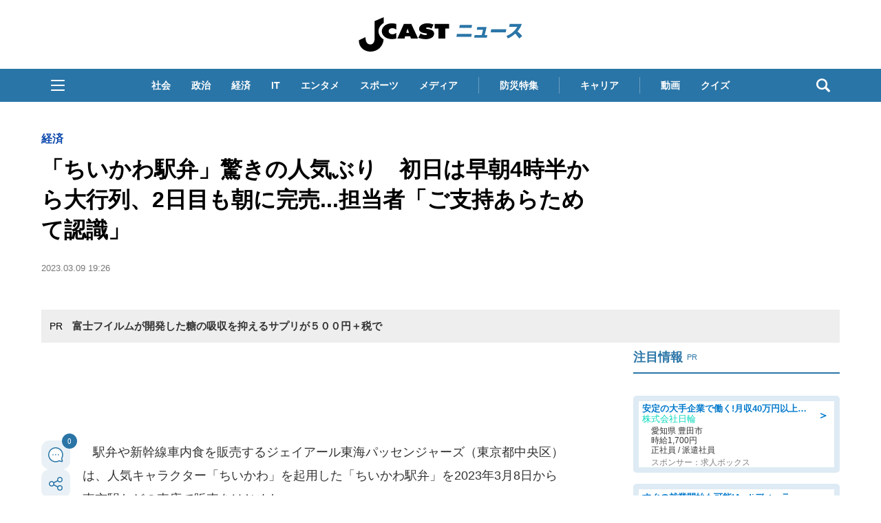

--- FILE ---
content_type: text/html; charset=utf-8
request_url: https://www.google.com/recaptcha/api2/aframe
body_size: 269
content:
<!DOCTYPE HTML><html><head><meta http-equiv="content-type" content="text/html; charset=UTF-8"></head><body><script nonce="4jlhJ8BJwgxkGZ-fb_NGJw">/** Anti-fraud and anti-abuse applications only. See google.com/recaptcha */ try{var clients={'sodar':'https://pagead2.googlesyndication.com/pagead/sodar?'};window.addEventListener("message",function(a){try{if(a.source===window.parent){var b=JSON.parse(a.data);var c=clients[b['id']];if(c){var d=document.createElement('img');d.src=c+b['params']+'&rc='+(localStorage.getItem("rc::a")?sessionStorage.getItem("rc::b"):"");window.document.body.appendChild(d);sessionStorage.setItem("rc::e",parseInt(sessionStorage.getItem("rc::e")||0)+1);localStorage.setItem("rc::h",'1765087311782');}}}catch(b){}});window.parent.postMessage("_grecaptcha_ready", "*");}catch(b){}</script></body></html>

--- FILE ---
content_type: image/svg+xml
request_url: https://www.j-cast.com/assets_common/img/common/share-x-twitter.svg
body_size: 278
content:
<?xml version="1.0" encoding="UTF-8"?>
<svg id="_レイヤー_1" data-name="レイヤー 1" xmlns="http://www.w3.org/2000/svg" version="1.1" viewBox="0 0 34 34">
  <defs>
    <style>
      .cls-1 {
        fill: #000;
      }

      .cls-1, .cls-2 {
        stroke-width: 0px;
      }

      .cls-2 {
        fill: #fff;
        fill-opacity: 0;
      }
    </style>
  </defs>
  <rect class="cls-2" width="34" height="34"/>
  <path class="cls-1" d="M18.5,15.7l6-6.9h-1.4l-5.2,6-4.1-6h-4.8l6.2,9.1-6.2,7.3h1.4l5.5-6.3,4.4,6.3h4.8l-6.5-9.4h0ZM16.6,18l-.6-.9-5-7.2h2.2l4.1,5.8.6.9,5.3,7.6h-2.2l-4.3-6.2h0Z"/>
</svg>

--- FILE ---
content_type: text/javascript;charset=utf-8
request_url: https://id.cxense.com/public/user/id?json=%7B%22identities%22%3A%5B%7B%22type%22%3A%22ckp%22%2C%22id%22%3A%22mivbequqve013vl6%22%7D%2C%7B%22type%22%3A%22lst%22%2C%22id%22%3A%221dr652xiz2qqj1kp81ntzkzhve%22%7D%2C%7B%22type%22%3A%22cst%22%2C%22id%22%3A%221dr652xiz2qqj1kp81ntzkzhve%22%7D%5D%7D&callback=cXJsonpCB5
body_size: 203
content:
/**/
cXJsonpCB5({"httpStatus":200,"response":{"userId":"cx:nwi0hm6nia0d1vz9ppvyo4g9u:478di1ifb8s6","newUser":false}})

--- FILE ---
content_type: text/javascript;charset=utf-8
request_url: https://api.cxense.com/public/widget/data?json=%7B%22context%22%3A%7B%22referrer%22%3A%22%22%2C%22categories%22%3A%7B%22testgroup%22%3A%2293%22%7D%2C%22parameters%22%3A%5B%7B%22key%22%3A%22userState%22%2C%22value%22%3A%22anon%22%7D%2C%7B%22key%22%3A%22newuser%22%2C%22value%22%3A%22true%22%7D%2C%7B%22key%22%3A%22hour%22%2C%22value%22%3A%226%22%7D%2C%7B%22key%22%3A%22wday%22%2C%22value%22%3A%22Sun%22%7D%2C%7B%22key%22%3A%22testGroup%22%2C%22value%22%3A%2293%22%7D%2C%7B%22key%22%3A%22loadDelay%22%2C%22value%22%3A%222.2%22%7D%2C%7B%22key%22%3A%22newuser_S%22%2C%22value%22%3A%22true%22%7D%2C%7B%22key%22%3A%22testgroup%22%2C%22value%22%3A%2293%22%7D%5D%2C%22autoRefresh%22%3Afalse%2C%22url%22%3A%22https%3A%2F%2Fwww.j-cast.com%2F2023%2F03%2F09457560.html%22%2C%22browserTimezone%22%3A%220%22%7D%2C%22widgetId%22%3A%22ae0ece1355ad74ebd715e6764889b552c3d9c4eb%22%2C%22user%22%3A%7B%22ids%22%3A%7B%22usi%22%3A%22mivbequqve013vl6%22%7D%7D%2C%22prnd%22%3A%22mivbequqpbhct0rv%22%7D&media=javascript&sid=1130532612301923190&widgetId=ae0ece1355ad74ebd715e6764889b552c3d9c4eb&resizeToContentSize=true&useSecureUrls=true&usi=mivbequqve013vl6&rnd=684515697&prnd=mivbequqpbhct0rv&tzo=0&callback=cXJsonpCB3
body_size: 3485
content:
/**/
cXJsonpCB3({"httpStatus":200,"response":{"items":[{"og-title":"【バーミヤン】税抜199円で食べられる本格中華がお得!税抜99円で飲めるアルコール飲料も。《1月14日まで利用可能》","recs-articleid":"699216","collection":"東京バーゲンマニア","jct-tmbimg-small":"https://cdn.bg-mania.jp/images/2025/12/tbm_20251204134324-thumb.jpg","url":"https://bg-mania.jp/2025/12/07699216.html","og-image":"https://cdn.bg-mania.jp/images/2025/12/tbm_20251204134324.jpg","recs-rawtitle":"【バーミヤン】税抜199円で食べられる本格中華がお得！税抜99円で飲めるアルコール飲料も。《1月14日まで利用可能》 | 東京バーゲンマニア","dominantthumbnail":"https://content-thumbnail.cxpublic.com/content/dominantthumbnail/6340a1af12d68d4ebec893c0cacdc042adcb46c8.jpg?6934c3e9","siteid":"1147470593157542547","campaign":"2","testId":"36","id":"6340a1af12d68d4ebec893c0cacdc042adcb46c8","placement":"1000","click_url":"https://api.cxense.com/public/widget/click/[base64]","jct-title":"【バーミヤン】税抜199円で食べられる本格中華がお得!税抜99円で飲めるアルコール飲料も。《1月14日まで利用可能》"},{"og-title":"「運転中に息苦しくなり、急遽バス停に車を寄せた私。そこに見知らぬ夫婦がやってきて...」(奈良県・40代女性)|Jタウンネット","recs-articleid":"365868","collection":"Jタウンネット","jct-tmbimg-small":"https://cdn.j-town.net/thumbnail/2025/12/town20251203164656_small.jpg","url":"https://j-town.net/2025/12/03365868.html?p=all","og-image":"https://cdn.j-town.net/thumbnail/2025/12/town20251203164656_large.jpg","recs-rawtitle":"「運転中に息苦しくなり、急遽バス停に車を寄せた私。そこに見知らぬ夫婦がやってきて...」（奈良県・40代女性）｜Jタウンネット","dominantthumbnail":"https://content-thumbnail.cxpublic.com/content/dominantthumbnail/d2ee518ab6e1300ce19e4325225e57efb3c4278c.jpg?692ff0e0","siteid":"1127154220090631330","campaign":"2","testId":"36","id":"d2ee518ab6e1300ce19e4325225e57efb3c4278c","placement":"1000","click_url":"https://api.cxense.com/public/widget/click/[base64]","jct-title":"「運転中に息苦しくなり、急遽バス停に車を寄せた私。そこに見知らぬ夫婦がやってきて...」(奈良県・40代女性)"}],"template":"\n<ul tmp:id=\"piano_newsEntry_otherSiteRecommend\" tmp:class=\"piano_othersite-entrise piano_show\">\n  <!--%\n    var items = data.response.items;\n    for (var i = 0; i < items.length; i++) {\n      var item = items[i];\n      var siteid = item['siteid'];\n      var logo = \"\";\n      var thumb = item['og-image'];\n      switch(siteid){\n        case \"1147470593157542547\":  // 東京バーゲンマニア\n          logo = \"/assets_common/img/logo/logo_tbm.png\";\n          sitename = \"東京バーゲンマニア\";\n          thumb =  item['jct-tmbimg-small'];\n          break;\n        case \"1127154220090631330\": // Jタウンネット\n          logo = \"/assets_common/img/logo/logo_town.png\";\n          sitename = \"Jタウンネット\";\n          thumb =  item['jct-tmbimg-small'];\n          break;\n        case \"1138553117665815938\": // BOOKウォッチ\n          logo = \"/assets_common/img/logo/logo_bw.png\";\n          thumb =  item['jct-tmbimg-small'];\n          break;\n      }\n  %-->\n    <li tmp:class=\"piano_entry-item\">\n      <a tmp:href=\"{{item.url}}\" tmp:id=\"{{cX.CCE.clickTracker(item)}}\">\n        <div tmp:class=\"piano_entry-photo\">\n          <img tmp:class=\"lazyload\" tmp:src=\"/assets_common/img/common/blank.png\" data-src=\"{{thumb}}\" tmp:alt=\"\" tmp:title=\"{{item['og-title']}}\">\n        </div><!-- /.piano_entry-photo -->\n        <div tmp:class=\"piano_entry-parts-wrapp\">\n          <h3 tmp:class=\"piano_entry-title\">{{item['og-title']}}</h3>\n          <div tmp:class=\"piano_entry-subinfo\">\n            <div tmp:class=\"piano_entry_site\">\n              <!--%\n                if (logo!==\"\") {\n              %-->\n                <img tmp:src=\"{{logo}}\" alt=\"{{sitename}}\">\n              <!--%\n                }\n              %-->\n            </div><!-- /.piano_entry_site -->\n          </div><!-- /.entry-subinfo -->\n        </div><!-- /.entry-parts-wrapp- -->\n      </a>\n    </li><!-- /.piano_entry-item -->\n  <!--%\n    }\n  %-->\n      <li tmp:class=\"piano_entry-item\">\n      <a tmp:href=\"https://zero-maru.com/\" >\n        <div tmp:class=\"piano_entry-photo\">\n          <img tmp:class=\"lazyload\" tmp:src=\"/assets_common/img/common/blank.png\" data-src=\"https://www.j-cast.com/images/2025/01/news_20250108142939.png\" tmp:alt=\"ゼロまる\" tmp:title=\"ゼロまる\">\n        </div><!-- /.piano_entry-photo -->\n        <div tmp:class=\"piano_entry-parts-wrapp\">\n          <h3 tmp:class=\"piano_entry-title\">ゼロまる</h3>\n          <div tmp:class=\"piano_entry-subinfo\">\n            <div tmp:class=\"piano_entry_site\">\n                <img tmp:src=\"/assets_common/img/logo/logo_zeromaru.png\" alt=\"ゼロまる\">\n            </div><!-- /.piano_entry_site -->\n          </div><!-- /.entry-subinfo -->\n        </div><!-- /.entry-parts-wrapp- -->\n      </a>\n    </li><!-- /.piano_entry-item -->\n </ul>","style":"/*\n * 他サイト記事\n * .piano_othersite-entrise\n */\n@-webkit-keyframes piano_show {\n  from {\n    opacity: 0; }\n  to {\n    opacity: 1; }\n}\n\n@keyframes piano_show {\n  from {\n    opacity: 0; }\n  to {\n    opacity: 1; } \n}\n\n.piano_othersite-entrise {\n  display: -webkit-flex;\n  display: -ms-flexbox;\n  display: flex;\n  -webkit-flex-wrap: wrap;\n  -ms-flex-wrap: wrap;\n  justify-content: center;\n  flex-wrap: wrap;\n  gap: 12px;\n  list-style: none;\n  padding: 0;\n}\n\n.piano_othersite-entrise.piano_show {\n  -webkit-animation: show .5s;\n  animation: show .5s;\n}\n\n.piano_othersite-entrise a {\n  color: #000;\n  text-decoration: none; }\n\n.piano_othersite-entrise a:hover {\n  color: #000;\n  text-decoration: underline;\n}\n\n.piano_othersite-entrise .piano_entry-item {\n  width: calc(33% - 6px);\n  padding: 0;\n  box-sizing: border-box;\n}\n\n@media only screen and (max-width: 641px) {\n  .piano_othersite-entrise {\n    width: calc(100% - 32px);\n    margin: 1rem auto;\n  }\n  .piano_othersite-entrise .piano_entry-item {\n    width: 100%;\n    margin: 0 auto 1rem;\n  } \n}\n\n.piano_othersite-entrise .piano_entry-item a {\n  display: block;\n}\n\n@media only screen and (max-width: 641px) {\n  .piano_othersite-entrise .piano_entry-item a {\n    display: -webkit-flex;\n    display: -ms-flexbox;\n    display: flex;\n  }\n}\n\n.piano_othersite-entrise .piano_entry-photo {\n  position: relative;\n  width: 100%;\n  aspect-ratio: 16 / 10;\n  margin: 0 0 10px;\n  border: 1px solid #ddd;\n  border-radius: 12px;\n  overflow: hidden;\n}\n\n@media only screen and (max-width: 641px) {\n  .piano_othersite-entrise .piano_entry-photo {\n    width: 100px;\n    height: 100px;\n    margin: 0 10px 0 0;\n  }\n}\n\n.piano_othersite-entrise .piano_entry-photo img {\n  box-sizing: border-box;\n  width: 100%;\n  height: 100%;\n  object-fit: cover;\n}\n\n@media only screen and (max-width: 641px) {\n  .piano_othersite-entrise .piano_entry-parts-wrapp {\n    -webkit-flex: 1;\n    -ms-flex: 1;\n    flex: 1;\n  }\n}\n\n.piano_othersite-entrise .piano_entry-title {\n  margin: 0 0 10px;\n  padding: 0;\n  font-size: 15px;\n  font-weight: normal;\n}\n\n@media only screen and (max-width: 641px) {\n  .piano_othersite-entrise .piano_entry-title {\n    margin: 0 0 5px;\n  }\n}\n\n.piano_othersite-entrise .piano_entry_site img {\n    height: 20px; \n}","prnd":"mivbequqpbhct0rv"}})

--- FILE ---
content_type: text/javascript;charset=utf-8
request_url: https://p1cluster.cxense.com/p1.js
body_size: 100
content:
cX.library.onP1('1dr652xiz2qqj1kp81ntzkzhve');


--- FILE ---
content_type: application/javascript; charset=utf-8
request_url: https://fundingchoicesmessages.google.com/f/AGSKWxXLHT-3o4qS986HYdIgW--_BFN7RPGUpHNnCDtCj4VwrJup0f010LwA6-HYg6hvv-mo79k7faGeafavZlolMHUapbSRTPLXN8REXMxY4xl8eWaSROTraEeA1ihDZ92M5mJ1jXT6r0nUNCQPXY-4_zxWcHncfUjlRcZF6auEjX9sS20Hzd3Pc0L-SesG/_/adbridg.-Online-ad-/ads/acctid=_rightad1.?adflashid=
body_size: -1291
content:
window['5884b49b-58f4-4682-b467-382bfd702fd5'] = true;

--- FILE ---
content_type: image/svg+xml
request_url: https://www.j-cast.com/assets_common/img/common/share-hatena.svg
body_size: 484
content:
<svg xmlns="http://www.w3.org/2000/svg" viewBox="5120 -143 34 34"><defs><style>.a{fill:#fff;opacity:0;}.b{fill:#00a4de;}</style></defs><rect class="a" width="34" height="34" transform="translate(5120 -143)"/><g transform="translate(7062 -7362)"><path class="b" d="M125.186,144.966a3.786,3.786,0,0,0-2.661-1.2,4.3,4.3,0,0,0,2.21-1.218,3.187,3.187,0,0,0,.69-2.161,3.871,3.871,0,0,0-.465-1.908,3.435,3.435,0,0,0-1.352-1.309,5.8,5.8,0,0,0-1.844-.605,27.152,27.152,0,0,0-3.78-.169H113.6v15.993h4.519a29.4,29.4,0,0,0,3.928-.183,6.4,6.4,0,0,0,2.013-.626,3.7,3.7,0,0,0,1.542-1.506,4.586,4.586,0,0,0,.542-2.26A4.1,4.1,0,0,0,125.186,144.966Zm-7.532-5.026h.936a4.394,4.394,0,0,1,2.182.366,1.4,1.4,0,0,1,.556,1.267,1.3,1.3,0,0,1-.6,1.225,4.707,4.707,0,0,1-2.21.352h-.866v-3.21Zm3.717,9.172a4.487,4.487,0,0,1-2.189.387h-1.527v-3.484h1.591a4.14,4.14,0,0,1,2.175.4,1.589,1.589,0,0,1,.591,1.408,1.313,1.313,0,0,1-.648,1.3Z" transform="translate(-2048.6 7091.6)"/><path class="b" d="M330.827,306.1a2.027,2.027,0,1,0,2.027,2.027A2.027,2.027,0,0,0,330.827,306.1Z" transform="translate(-2248.652 6933.846)"/><rect class="b" width="3.52" height="10.665" transform="translate(-1919.585 7228)"/></g></svg>

--- FILE ---
content_type: application/javascript
request_url: https://www.j-cast.com/assets_common/js/news_top_common.js
body_size: 1325
content:
// ie forEach polyfill
if(!Array.prototype.forEach){Array.prototype.forEach=function(g,b){if(this==null){throw new TypeError("Array.prototype.forEach called on null or undefined")}var d,c;var f=Object(this);var a=f.length>>>0;if(typeof g!=="function"){throw new TypeError(g+" is not a function")}if(arguments.length>1){d=b}c=0;while(c<a){var e;if(c in f){e=f[c];g.call(d,e,c,f)}c++}}};
if (typeof window !== 'undefined' &&  window.NodeList && !NodeList.prototype.forEach) {
  NodeList.prototype.forEach = function (callback, thisArg) {
    thisArg = thisArg || window;
    for (var i = 0; i < this.length; i++) {
      callback.call(thisArg, this[i], i, this);
    }
  };
}

// ie includes polyfill
Array.prototype.includes||Object.defineProperty(Array.prototype,"includes",{value:function(r,e){if(null==this)throw new TypeError('"this" is null or not defined');var t=Object(this),n=t.length>>>0;if(0===n)return!1;var i,o,a=0|e,u=Math.max(0<=a?a:n-Math.abs(a),0);for(;u<n;){if((i=t[u])===(o=r)||"number"==typeof i&&"number"==typeof o&&isNaN(i)&&isNaN(o))return!0;u++}return!1}});

$(document).ready(function(){
  $('.slick-carousel').slick({
    autoplay: true,
    autoplaySpeed: 8000,
    arrows: true,
    centerPadding: "0px",
    dots: false,
    slidesToShow: 1,
    infinite: true
  });
  
  $("a.open").click(function (event) {
    event.preventDefault();
    $(".drawer-out").toggleClass("opencan");
  });

  (function($) {
    'use strict';
  
    // call our plugin
    var Nav = new hcOffcanvasNav('#main-nav', {
      disableAt: false,
      customToggle: '.toggle',
      levelSpacing: 40,
      navTitle: '　',
      levelTitles: true,
      levelTitleAsBack: true,
      pushContent: '#container',
      labelClose: false
    });
  
    // ie用
    if($('.hc-nav-trigger').is(':hidden')){
      $('.hc-nav-trigger').show()
    }  
  
    // add new items to original nav
    $('#main-nav').find('li.add').children('a').on('click', function() {
      var $this = $(this);
      var $li = $this.parent();
      var items = eval('(' + $this.attr('data-add') + ')');
  
      $li.before('<li class="new"><a href="#">'+items[0]+'</a></li>');
  
      items.shift();
  
      if (!items.length) {
        $li.remove();
      } else {
        $this.attr('data-add', JSON.stringify(items));
      }
  
      Nav.update(true); // update DOM
    });
  
    // demo settings update
    const update = function(settings) {
      if (Nav.isOpen()) {
        Nav.on('close.once', function() {
          Nav.update(settings);
          Nav.open();
        });
  
        Nav.close();
      } else {
        Nav.update(settings);
      }
    };
  
    $('.actions').find('a').on('click', function(e) {
      e.preventDefault();
  
      var $this = $(this).addClass('active');
      var $siblings = $this.parent().siblings().children('a').removeClass('active');
      var settings = eval('(' + $this.data('demo') + ')');
  
      if ('theme' in settings) {
        $('body').removeClass().addClass('theme-' + settings['theme']);
      } else {
        update(settings);
      }
    });
  
    $('.actions').find('input').on('change', function() {
      var $this = $(this);
      var settings = eval('(' + $this.data('demo') + ')');
  
      if ($this.is(':checked')) {
        update(settings);
      } else {
        var removeData = {};
        $.each(settings, function(index, value) {
          removeData[index] = false;
        });
        update(removeData);
      }
    });
  })(jQuery);

});  // .ready